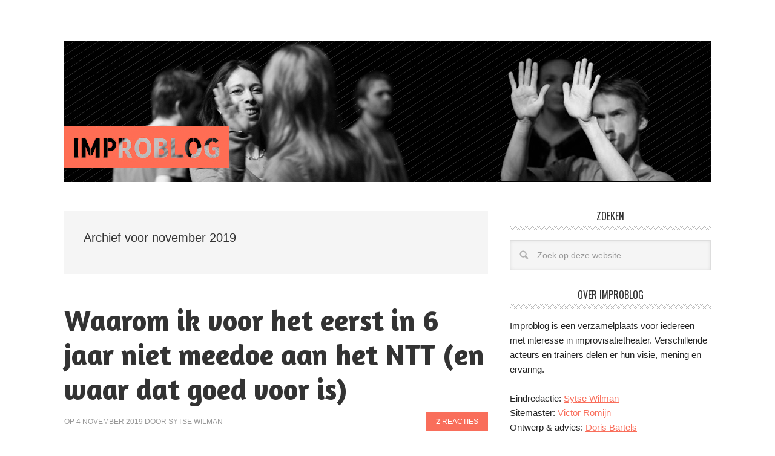

--- FILE ---
content_type: text/html; charset=utf-8
request_url: https://improblog.nl/improblog/2019/11/
body_size: 6389
content:
<!DOCTYPE html>
<html lang="nl"><head>
<meta charset="utf-8"/>
<meta content="width=device-width, initial-scale=1" name="viewport"/>
<meta content="noindex, follow" name="robots"/>

	
	<title>november 2019 - Improblog</title>
	<meta content="nl_NL" property="og:locale"/>
	<meta content="website" property="og:type"/>
	<meta content="november 2019 - Improblog" property="og:title"/>
	<meta content="http://improblog.nl/improblog/2019/11/" property="og:url"/>
	<meta content="Improblog" property="og:site_name"/>
	<meta content="summary" name="twitter:card"/>
	<script class="yoast-schema-graph" type="application/ld+json">{"@context":"https://schema.org","@graph":[{"@type":"CollectionPage","@id":"http://improblog.nl/improblog/2019/11/","url":"http://improblog.nl/improblog/2019/11/","name":"november 2019 - Improblog","isPartOf":{"@id":"http://improblog.nl/improblog/#website"},"breadcrumb":{"@id":"http://improblog.nl/improblog/2019/11/#breadcrumb"},"inLanguage":"nl"},{"@type":"BreadcrumbList","@id":"http://improblog.nl/improblog/2019/11/#breadcrumb","itemListElement":[{"@type":"ListItem","position":1,"name":"Home","item":"http://improblog.nl/improblog/"},{"@type":"ListItem","position":2,"name":"Archieven voor november 2019"}]},{"@type":"WebSite","@id":"http://improblog.nl/improblog/#website","url":"http://improblog.nl/improblog/","name":"Improblog","description":"Blik op improvisatie","potentialAction":[{"@type":"SearchAction","target":{"@type":"EntryPoint","urlTemplate":"http://improblog.nl/improblog/?s={search_term_string}"},"query-input":"required name=search_term_string"}],"inLanguage":"nl"}]}</script>
	


<link href="//fonts.googleapis.com" rel="dns-prefetch"/>
<link href="//s.w.org" rel="dns-prefetch"/>
<link href="https://improblog.nl/improblog/feed/" rel="alternate" title="Improblog &raquo; Feed" type="application/rss+xml" />
<link href="https://improblog.nl/improblog/comments/feed/" rel="alternate" title="Improblog &raquo; Reactiesfeed" type="application/rss+xml" />
<script type="text/javascript">
window._wpemojiSettings = {"baseUrl":"https:\/\/s.w.org\/images\/core\/emoji\/14.0.0\/72x72\/","ext":".png","svgUrl":"https:\/\/s.w.org\/images\/core\/emoji\/14.0.0\/svg\/","svgExt":".svg","source":{"concatemoji":"http:\/\/www.improblog.nl\/improblog\/wp-includes\/js\/wp-emoji-release.min.js?ver=6.0.7"}};
/*! This file is auto-generated */
!function(e,a,t){var n,r,o,i=a.createElement("canvas"),p=i.getContext&&i.getContext("2d");function s(e,t){var a=String.fromCharCode,e=(p.clearRect(0,0,i.width,i.height),p.fillText(a.apply(this,e),0,0),i.toDataURL());return p.clearRect(0,0,i.width,i.height),p.fillText(a.apply(this,t),0,0),e===i.toDataURL()}function c(e){var t=a.createElement("script");t.src=/e,t.defer=t.type="text/javascript",a.getElementsByTagName("head")[0].appendChild(t)}for(o=Array("flag","emoji"),t.supports={everything:!0,everythingExceptFlag:!0},r=0;r<o.length;r++)t.supports[o[r]]=function(e){if(!p||!p.fillText)return!1;switch(p.textBaseline="top",p.font="600 32px Arial",e){case"flag":return s([127987,65039,8205,9895,65039],[127987,65039,8203,9895,65039])?!1:!s([55356,56826,55356,56819],[55356,56826,8203,55356,56819])&&!s([55356,57332,56128,56423,56128,56418,56128,56421,56128,56430,56128,56423,56128,56447],[55356,57332,8203,56128,56423,8203,56128,56418,8203,56128,56421,8203,56128,56430,8203,56128,56423,8203,56128,56447]);case"emoji":return!s([129777,127995,8205,129778,127999],[129777,127995,8203,129778,127999])}return!1}(o[r]),t.supports.everything=t.supports.everything&&t.supports[o[r]],"flag"!==o[r]&&(t.supports.everythingExceptFlag=t.supports.everythingExceptFlag&&t.supports[o[r]]);t.supports.everythingExceptFlag=t.supports.everythingExceptFlag&&!t.supports.flag,t.DOMReady=!1,t.readyCallback=function(){t.DOMReady=!0},t.supports.everything||(n=function(){t.readyCallback()},a.addEventListener?(a.addEventListener("DOMContentLoaded",n,!1),e.addEventListener("load",n,!1)):(e.attachEvent("onload",n),a.attachEvent("onreadystatechange",function(){"complete"===a.readyState&&t.readyCallback()})),(e=t.source||{}).concatemoji?c(e.concatemoji):e.wpemoji&&e.twemoji&&(c(e.twemoji),c(e.wpemoji)))}(window,document,window._wpemojiSettings);
</script>
<style type="text/css">
img.wp-smiley,
img.emoji {
	display: inline !important;
	border: none !important;
	box-shadow: none !important;
	height: 1em !important;
	width: 1em !important;
	margin: 0 0.07em !important;
	vertical-align: -0.1em !important;
	background: none !important;
	padding: 0 !important;
}
</style>
	<link href="https://improblog.nl/improblog/wp-content/themes/metro-pro/style.css?ver=2.0.1" id="metro-pro-theme-css" media="all" rel="stylesheet" type="text/css" />
<link href="https://improblog.nl/improblog/wp-includes/css/dist/block-library/style.min.css?ver=6.0.7" id="wp-block-library-css" media="all" rel="stylesheet" type="text/css" />
<style id="global-styles-inline-css" type="text/css">
body{--wp--preset--color--black: #000000;--wp--preset--color--cyan-bluish-gray: #abb8c3;--wp--preset--color--white: #ffffff;--wp--preset--color--pale-pink: #f78da7;--wp--preset--color--vivid-red: #cf2e2e;--wp--preset--color--luminous-vivid-orange: #ff6900;--wp--preset--color--luminous-vivid-amber: #fcb900;--wp--preset--color--light-green-cyan: #7bdcb5;--wp--preset--color--vivid-green-cyan: #00d084;--wp--preset--color--pale-cyan-blue: #8ed1fc;--wp--preset--color--vivid-cyan-blue: #0693e3;--wp--preset--color--vivid-purple: #9b51e0;--wp--preset--gradient--vivid-cyan-blue-to-vivid-purple: linear-gradient(135deg,rgba(6,147,227,1) 0%,rgb(155,81,224) 100%);--wp--preset--gradient--light-green-cyan-to-vivid-green-cyan: linear-gradient(135deg,rgb(122,220,180) 0%,rgb(0,208,130) 100%);--wp--preset--gradient--luminous-vivid-amber-to-luminous-vivid-orange: linear-gradient(135deg,rgba(252,185,0,1) 0%,rgba(255,105,0,1) 100%);--wp--preset--gradient--luminous-vivid-orange-to-vivid-red: linear-gradient(135deg,rgba(255,105,0,1) 0%,rgb(207,46,46) 100%);--wp--preset--gradient--very-light-gray-to-cyan-bluish-gray: linear-gradient(135deg,rgb(238,238,238) 0%,rgb(169,184,195) 100%);--wp--preset--gradient--cool-to-warm-spectrum: linear-gradient(135deg,rgb(74,234,220) 0%,rgb(151,120,209) 20%,rgb(207,42,186) 40%,rgb(238,44,130) 60%,rgb(251,105,98) 80%,rgb(254,248,76) 100%);--wp--preset--gradient--blush-light-purple: linear-gradient(135deg,rgb(255,206,236) 0%,rgb(152,150,240) 100%);--wp--preset--gradient--blush-bordeaux: linear-gradient(135deg,rgb(254,205,165) 0%,rgb(254,45,45) 50%,rgb(107,0,62) 100%);--wp--preset--gradient--luminous-dusk: linear-gradient(135deg,rgb(255,203,112) 0%,rgb(199,81,192) 50%,rgb(65,88,208) 100%);--wp--preset--gradient--pale-ocean: linear-gradient(135deg,rgb(255,245,203) 0%,rgb(182,227,212) 50%,rgb(51,167,181) 100%);--wp--preset--gradient--electric-grass: linear-gradient(135deg,rgb(202,248,128) 0%,rgb(113,206,126) 100%);--wp--preset--gradient--midnight: linear-gradient(135deg,rgb(2,3,129) 0%,rgb(40,116,252) 100%);--wp--preset--duotone--dark-grayscale: url('#wp-duotone-dark-grayscale');--wp--preset--duotone--grayscale: url('#wp-duotone-grayscale');--wp--preset--duotone--purple-yellow: url('#wp-duotone-purple-yellow');--wp--preset--duotone--blue-red: url('#wp-duotone-blue-red');--wp--preset--duotone--midnight: url('#wp-duotone-midnight');--wp--preset--duotone--magenta-yellow: url('#wp-duotone-magenta-yellow');--wp--preset--duotone--purple-green: url('#wp-duotone-purple-green');--wp--preset--duotone--blue-orange: url('#wp-duotone-blue-orange');--wp--preset--font-size--small: 13px;--wp--preset--font-size--medium: 20px;--wp--preset--font-size--large: 36px;--wp--preset--font-size--x-large: 42px;}.has-black-color{color: var(--wp--preset--color--black) !important;}.has-cyan-bluish-gray-color{color: var(--wp--preset--color--cyan-bluish-gray) !important;}.has-white-color{color: var(--wp--preset--color--white) !important;}.has-pale-pink-color{color: var(--wp--preset--color--pale-pink) !important;}.has-vivid-red-color{color: var(--wp--preset--color--vivid-red) !important;}.has-luminous-vivid-orange-color{color: var(--wp--preset--color--luminous-vivid-orange) !important;}.has-luminous-vivid-amber-color{color: var(--wp--preset--color--luminous-vivid-amber) !important;}.has-light-green-cyan-color{color: var(--wp--preset--color--light-green-cyan) !important;}.has-vivid-green-cyan-color{color: var(--wp--preset--color--vivid-green-cyan) !important;}.has-pale-cyan-blue-color{color: var(--wp--preset--color--pale-cyan-blue) !important;}.has-vivid-cyan-blue-color{color: var(--wp--preset--color--vivid-cyan-blue) !important;}.has-vivid-purple-color{color: var(--wp--preset--color--vivid-purple) !important;}.has-black-background-color{background-color: var(--wp--preset--color--black) !important;}.has-cyan-bluish-gray-background-color{background-color: var(--wp--preset--color--cyan-bluish-gray) !important;}.has-white-background-color{background-color: var(--wp--preset--color--white) !important;}.has-pale-pink-background-color{background-color: var(--wp--preset--color--pale-pink) !important;}.has-vivid-red-background-color{background-color: var(--wp--preset--color--vivid-red) !important;}.has-luminous-vivid-orange-background-color{background-color: var(--wp--preset--color--luminous-vivid-orange) !important;}.has-luminous-vivid-amber-background-color{background-color: var(--wp--preset--color--luminous-vivid-amber) !important;}.has-light-green-cyan-background-color{background-color: var(--wp--preset--color--light-green-cyan) !important;}.has-vivid-green-cyan-background-color{background-color: var(--wp--preset--color--vivid-green-cyan) !important;}.has-pale-cyan-blue-background-color{background-color: var(--wp--preset--color--pale-cyan-blue) !important;}.has-vivid-cyan-blue-background-color{background-color: var(--wp--preset--color--vivid-cyan-blue) !important;}.has-vivid-purple-background-color{background-color: var(--wp--preset--color--vivid-purple) !important;}.has-black-border-color{border-color: var(--wp--preset--color--black) !important;}.has-cyan-bluish-gray-border-color{border-color: var(--wp--preset--color--cyan-bluish-gray) !important;}.has-white-border-color{border-color: var(--wp--preset--color--white) !important;}.has-pale-pink-border-color{border-color: var(--wp--preset--color--pale-pink) !important;}.has-vivid-red-border-color{border-color: var(--wp--preset--color--vivid-red) !important;}.has-luminous-vivid-orange-border-color{border-color: var(--wp--preset--color--luminous-vivid-orange) !important;}.has-luminous-vivid-amber-border-color{border-color: var(--wp--preset--color--luminous-vivid-amber) !important;}.has-light-green-cyan-border-color{border-color: var(--wp--preset--color--light-green-cyan) !important;}.has-vivid-green-cyan-border-color{border-color: var(--wp--preset--color--vivid-green-cyan) !important;}.has-pale-cyan-blue-border-color{border-color: var(--wp--preset--color--pale-cyan-blue) !important;}.has-vivid-cyan-blue-border-color{border-color: var(--wp--preset--color--vivid-cyan-blue) !important;}.has-vivid-purple-border-color{border-color: var(--wp--preset--color--vivid-purple) !important;}.has-vivid-cyan-blue-to-vivid-purple-gradient-background{background: var(--wp--preset--gradient--vivid-cyan-blue-to-vivid-purple) !important;}.has-light-green-cyan-to-vivid-green-cyan-gradient-background{background: var(--wp--preset--gradient--light-green-cyan-to-vivid-green-cyan) !important;}.has-luminous-vivid-amber-to-luminous-vivid-orange-gradient-background{background: var(--wp--preset--gradient--luminous-vivid-amber-to-luminous-vivid-orange) !important;}.has-luminous-vivid-orange-to-vivid-red-gradient-background{background: var(--wp--preset--gradient--luminous-vivid-orange-to-vivid-red) !important;}.has-very-light-gray-to-cyan-bluish-gray-gradient-background{background: var(--wp--preset--gradient--very-light-gray-to-cyan-bluish-gray) !important;}.has-cool-to-warm-spectrum-gradient-background{background: var(--wp--preset--gradient--cool-to-warm-spectrum) !important;}.has-blush-light-purple-gradient-background{background: var(--wp--preset--gradient--blush-light-purple) !important;}.has-blush-bordeaux-gradient-background{background: var(--wp--preset--gradient--blush-bordeaux) !important;}.has-luminous-dusk-gradient-background{background: var(--wp--preset--gradient--luminous-dusk) !important;}.has-pale-ocean-gradient-background{background: var(--wp--preset--gradient--pale-ocean) !important;}.has-electric-grass-gradient-background{background: var(--wp--preset--gradient--electric-grass) !important;}.has-midnight-gradient-background{background: var(--wp--preset--gradient--midnight) !important;}.has-small-font-size{font-size: var(--wp--preset--font-size--small) !important;}.has-medium-font-size{font-size: var(--wp--preset--font-size--medium) !important;}.has-large-font-size{font-size: var(--wp--preset--font-size--large) !important;}.has-x-large-font-size{font-size: var(--wp--preset--font-size--x-large) !important;}
</style>
<link href="https://improblog.nl/improblog/wp-content/plugins/social/assets/comments.css?ver=3.1.1" id="social_comments-css" media="screen" rel="stylesheet" type="text/css" />
<link href="//fonts.googleapis.com/css?family=Oswald%3A400&amp;ver=2.0.1" id="google-font-css" media="all" rel="stylesheet" type="text/css"/>
<script id="jquery-core-js" src="https://improblog.nl/improblog/wp-includes/js/jquery/jquery.min.js?ver=3.6.0" type="text/javascript"></script>
<script id="jquery-migrate-js" src="https://improblog.nl/improblog/wp-includes/js/jquery/jquery-migrate.min.js?ver=3.3.2" type="text/javascript"></script>
<link href="https://improblog.nl/improblog/wp-json/" rel="https://api.w.org/" /><link href="https://improblog.nl/improblog/xmlrpc.php?rsd" rel="EditURI" title="RSD" type="application/rsd+xml" />
<link href="https://improblog.nl/improblog/wp-includes/wlwmanifest.xml" rel="wlwmanifest" type="application/wlwmanifest+xml" /> 
<meta content="WordPress 6.0.7" name="generator"/>
<link href="https://improblog.nl/improblog/wp-content/themes/metro-pro/images/favicon.ico" rel="icon" />
<link href="https://improblog.nl/improblog/xmlrpc.php" rel="pingback" />
<link href="https://fonts.googleapis.com/css?family=Cabin:400,700|Paytone+One|Josefin+Sans|Lobster+Two|Amaranth:400,700|Allerta+Stencil" rel="stylesheet" type="text/css" />
<meta content="PhsOa74bu9tMXyQaQ8Kak2pSVbIrj_0XbR1dpXALDAk" name="google-site-verification"/><style type="text/css">.site-title a { background: url(http://improblog.nl/improblog/wp-content/uploads/2014/11/header-breed2.jpg) no-repeat !important; }</style>
</head>
<body class="archive date custom-header header-image header-full-width content-sidebar genesis-breadcrumbs-hidden genesis-footer-widgets-hidden"><svg focusable="false" height="0" role="none" style="visibility: hidden; position: absolute; left: -9999px; overflow: hidden;" viewBox="0 0 0 0" width="0" xmlns="http://www.w3.org/2000/svg"><defs><filter id="wp-duotone-dark-grayscale"><feColorMatrix color-interpolation-filters="sRGB" type="matrix" values=" .299 .587 .114 0 0 .299 .587 .114 0 0 .299 .587 .114 0 0 .299 .587 .114 0 0 "></feColorMatrix><feComponentTransfer color-interpolation-filters="sRGB"><feFuncR tableValues="0 0.49803921568627" type="table"></feFuncR><feFuncG tableValues="0 0.49803921568627" type="table"></feFuncG><feFuncB tableValues="0 0.49803921568627" type="table"></feFuncB><feFuncA tableValues="1 1" type="table"></feFuncA></feComponentTransfer><feComposite in2="SourceGraphic" operator="in"></feComposite></filter></defs></svg><svg focusable="false" height="0" role="none" style="visibility: hidden; position: absolute; left: -9999px; overflow: hidden;" viewBox="0 0 0 0" width="0" xmlns="http://www.w3.org/2000/svg"><defs><filter id="wp-duotone-grayscale"><feColorMatrix color-interpolation-filters="sRGB" type="matrix" values=" .299 .587 .114 0 0 .299 .587 .114 0 0 .299 .587 .114 0 0 .299 .587 .114 0 0 "></feColorMatrix><feComponentTransfer color-interpolation-filters="sRGB"><feFuncR tableValues="0 1" type="table"></feFuncR><feFuncG tableValues="0 1" type="table"></feFuncG><feFuncB tableValues="0 1" type="table"></feFuncB><feFuncA tableValues="1 1" type="table"></feFuncA></feComponentTransfer><feComposite in2="SourceGraphic" operator="in"></feComposite></filter></defs></svg><svg focusable="false" height="0" role="none" style="visibility: hidden; position: absolute; left: -9999px; overflow: hidden;" viewBox="0 0 0 0" width="0" xmlns="http://www.w3.org/2000/svg"><defs><filter id="wp-duotone-purple-yellow"><feColorMatrix color-interpolation-filters="sRGB" type="matrix" values=" .299 .587 .114 0 0 .299 .587 .114 0 0 .299 .587 .114 0 0 .299 .587 .114 0 0 "></feColorMatrix><feComponentTransfer color-interpolation-filters="sRGB"><feFuncR tableValues="0.54901960784314 0.98823529411765" type="table"></feFuncR><feFuncG tableValues="0 1" type="table"></feFuncG><feFuncB tableValues="0.71764705882353 0.25490196078431" type="table"></feFuncB><feFuncA tableValues="1 1" type="table"></feFuncA></feComponentTransfer><feComposite in2="SourceGraphic" operator="in"></feComposite></filter></defs></svg><svg focusable="false" height="0" role="none" style="visibility: hidden; position: absolute; left: -9999px; overflow: hidden;" viewBox="0 0 0 0" width="0" xmlns="http://www.w3.org/2000/svg"><defs><filter id="wp-duotone-blue-red"><feColorMatrix color-interpolation-filters="sRGB" type="matrix" values=" .299 .587 .114 0 0 .299 .587 .114 0 0 .299 .587 .114 0 0 .299 .587 .114 0 0 "></feColorMatrix><feComponentTransfer color-interpolation-filters="sRGB"><feFuncR tableValues="0 1" type="table"></feFuncR><feFuncG tableValues="0 0.27843137254902" type="table"></feFuncG><feFuncB tableValues="0.5921568627451 0.27843137254902" type="table"></feFuncB><feFuncA tableValues="1 1" type="table"></feFuncA></feComponentTransfer><feComposite in2="SourceGraphic" operator="in"></feComposite></filter></defs></svg><svg focusable="false" height="0" role="none" style="visibility: hidden; position: absolute; left: -9999px; overflow: hidden;" viewBox="0 0 0 0" width="0" xmlns="http://www.w3.org/2000/svg"><defs><filter id="wp-duotone-midnight"><feColorMatrix color-interpolation-filters="sRGB" type="matrix" values=" .299 .587 .114 0 0 .299 .587 .114 0 0 .299 .587 .114 0 0 .299 .587 .114 0 0 "></feColorMatrix><feComponentTransfer color-interpolation-filters="sRGB"><feFuncR tableValues="0 0" type="table"></feFuncR><feFuncG tableValues="0 0.64705882352941" type="table"></feFuncG><feFuncB tableValues="0 1" type="table"></feFuncB><feFuncA tableValues="1 1" type="table"></feFuncA></feComponentTransfer><feComposite in2="SourceGraphic" operator="in"></feComposite></filter></defs></svg><svg focusable="false" height="0" role="none" style="visibility: hidden; position: absolute; left: -9999px; overflow: hidden;" viewBox="0 0 0 0" width="0" xmlns="http://www.w3.org/2000/svg"><defs><filter id="wp-duotone-magenta-yellow"><feColorMatrix color-interpolation-filters="sRGB" type="matrix" values=" .299 .587 .114 0 0 .299 .587 .114 0 0 .299 .587 .114 0 0 .299 .587 .114 0 0 "></feColorMatrix><feComponentTransfer color-interpolation-filters="sRGB"><feFuncR tableValues="0.78039215686275 1" type="table"></feFuncR><feFuncG tableValues="0 0.94901960784314" type="table"></feFuncG><feFuncB tableValues="0.35294117647059 0.47058823529412" type="table"></feFuncB><feFuncA tableValues="1 1" type="table"></feFuncA></feComponentTransfer><feComposite in2="SourceGraphic" operator="in"></feComposite></filter></defs></svg><svg focusable="false" height="0" role="none" style="visibility: hidden; position: absolute; left: -9999px; overflow: hidden;" viewBox="0 0 0 0" width="0" xmlns="http://www.w3.org/2000/svg"><defs><filter id="wp-duotone-purple-green"><feColorMatrix color-interpolation-filters="sRGB" type="matrix" values=" .299 .587 .114 0 0 .299 .587 .114 0 0 .299 .587 .114 0 0 .299 .587 .114 0 0 "></feColorMatrix><feComponentTransfer color-interpolation-filters="sRGB"><feFuncR tableValues="0.65098039215686 0.40392156862745" type="table"></feFuncR><feFuncG tableValues="0 1" type="table"></feFuncG><feFuncB tableValues="0.44705882352941 0.4" type="table"></feFuncB><feFuncA tableValues="1 1" type="table"></feFuncA></feComponentTransfer><feComposite in2="SourceGraphic" operator="in"></feComposite></filter></defs></svg><svg focusable="false" height="0" role="none" style="visibility: hidden; position: absolute; left: -9999px; overflow: hidden;" viewBox="0 0 0 0" width="0" xmlns="http://www.w3.org/2000/svg"><defs><filter id="wp-duotone-blue-orange"><feColorMatrix color-interpolation-filters="sRGB" type="matrix" values=" .299 .587 .114 0 0 .299 .587 .114 0 0 .299 .587 .114 0 0 .299 .587 .114 0 0 "></feColorMatrix><feComponentTransfer color-interpolation-filters="sRGB"><feFuncR tableValues="0.098039215686275 1" type="table"></feFuncR><feFuncG tableValues="0 0.66274509803922" type="table"></feFuncG><feFuncB tableValues="0.84705882352941 0.41960784313725" type="table"></feFuncB><feFuncA tableValues="1 1" type="table"></feFuncA></feComponentTransfer><feComposite in2="SourceGraphic" operator="in"></feComposite></filter></defs></svg><div class="site-container"><header class="site-header"><div class="wrap"><div class="title-area"><p class="site-title"><a href="https://improblog.nl/improblog/">Improblog</a></p><p class="site-description">Blik op improvisatie</p></div></div></header><div class="site-inner"><div class="content-sidebar-wrap"><main class="content"><div class="archive-description date-archive-description archive-date"><h1 class="archive-title">Archief voor  november 2019</h1></div><article aria-label="Waarom ik voor het eerst in 6 jaar niet meedoe aan het NTT (en waar dat goed voor is)" class="post-2953 post type-post status-publish format-standard category-t-wereldje category-navelstaren entry has-post-thumbnail"><header class="entry-header"><h2 class="entry-title"><a class="entry-title-link" href="https://improblog.nl/improblog/waarom-ik-voor-het-eerst-in-6-jaar-niet-meedoe-aan-het-ntt-en-waar-dat-goed-voor-is/" rel="bookmark">Waarom ik voor het eerst in 6 jaar niet meedoe aan het NTT (en waar dat goed voor is)</a></h2>
<p class="entry-meta">op <time class="entry-time">4 november 2019</time> door <span class="entry-author"><a class="entry-author-link" href="https://improblog.nl/improblog/author/sytse/" rel="author"><span class="entry-author-name">Sytse Wilman</span></a></span> <span class="entry-comments-link"><a href="https://improblog.nl/improblog/waarom-ik-voor-het-eerst-in-6-jaar-niet-meedoe-aan-het-ntt-en-waar-dat-goed-voor-is/#comments">2 Reacties</a></span> </p></header><div class="entry-content"><a aria-hidden="true" class="entry-image-link" href="https://improblog.nl/improblog/waarom-ik-voor-het-eerst-in-6-jaar-niet-meedoe-aan-het-ntt-en-waar-dat-goed-voor-is/" tabindex="-1"></a>
<p>Afgelopen weekend was de loting voor het Nederlands Theatersport Toernooi (NTT) en voor het eerst in zes jaar heb ik me niet ingeschreven. Waarom dat is en wat daaraan vooraf ging, lees je hier.</p>



 <a class="more-link" href="https://improblog.nl/improblog/waarom-ik-voor-het-eerst-in-6-jaar-niet-meedoe-aan-het-ntt-en-waar-dat-goed-voor-is/#more-2953">[Lees meer&hellip;]</a></div><footer class="entry-footer"><p class="entry-meta"><span class="entry-categories">Categorie: <a href="https://improblog.nl/improblog/category/t-wereldje/" rel="category tag">'t wereldje</a>, <a href="https://improblog.nl/improblog/category/navelstaren/" rel="category tag">Navelstaren</a></span> </p></footer></article></main><aside aria-label="Primaire Sidebar" class="sidebar sidebar-primary widget-area" role="complementary"><section class="widget widget_search" id="search-3"><div class="widget-wrap"><h4 class="widget-title widgettitle">Zoeken</h4>
<form action="https://improblog.nl/improblog/" class="search-form" method="get" role="search"><input class="search-form-input" id="searchform-1" name="s" placeholder="Zoek op deze website" type="search"/><input class="search-form-submit" type="submit" value="Zoek"/><meta content="http://improblog.nl/improblog/?s={s}"/></form></div></section>
<section class="widget widget_text" id="text-2"><div class="widget-wrap"><h4 class="widget-title widgettitle">Over Improblog</h4>
			<div class="textwidget">Improblog is een verzamelplaats voor iedereen met interesse in improvisatietheater. Verschillende acteurs en trainers delen er hun visie, mening en ervaring.
<br/> <br/>
Eindredactie: <a href="http://www.bliksemfles.nl">Sytse Wilman</a> <br/>
Sitemaster: <a href="http://www.victorromijn.nl">Victor Romijn</a> <br/>
Ontwerp &amp; advies: <a href="http://www.webkitchen.nl">Doris Bartels</a></div>
		</div></section>

		<section class="widget widget_recent_entries" id="recent-posts-3"><div class="widget-wrap">
		<h4 class="widget-title widgettitle">De vijf meest recente berichten:</h4>

		<ul>
											<li>
					<a href="https://improblog.nl/improblog/de-wereld-een-klein-beetje-beter-improviseren/">De wereld een klein beetje beter improviseren</a>
									</li>
											<li>
					<a href="https://improblog.nl/improblog/zelf-een-impro-evenement-opzetten-7-tips/">Zelf een impro-evenement opzetten: 7 tips</a>
									</li>
											<li>
					<a href="https://improblog.nl/improblog/internationaal-improfestival-opent-nog-meer-poorten-voor-nederlandse-spelers/">Internationaal improfestival opent meer poorten voor Nederlandse spelers</a>
									</li>
											<li>
					<a href="https://improblog.nl/improblog/5-topwedstrijden-om-naar-uit-te-kijken-op-het-ntt/">5 topwedstrijden om naar uit te kijken op het NTT</a>
									</li>
											<li>
					<a href="https://improblog.nl/improblog/doe-mee-met-de-improblog-ntt-2022-pool/">Doe mee met de Improblog NTT 2022-pool!</a>
									</li>
					</ul>

		</div></section>
<section class="widget widget_archive" id="archives-3"><div class="widget-wrap"><h4 class="widget-title widgettitle">De afgelopen maanden:</h4>

			<ul>
					<li><a href="https://improblog.nl/improblog/2023/05/">mei 2023</a>&nbsp;(1)</li>
	<li><a href="https://improblog.nl/improblog/2023/02/">februari 2023</a>&nbsp;(1)</li>
	<li><a href="https://improblog.nl/improblog/2022/10/">oktober 2022</a>&nbsp;(1)</li>
	<li><a href="https://improblog.nl/improblog/2022/09/">september 2022</a>&nbsp;(1)</li>
	<li><a href="https://improblog.nl/improblog/2022/08/">augustus 2022</a>&nbsp;(2)</li>
	<li><a href="https://improblog.nl/improblog/2022/06/">juni 2022</a>&nbsp;(1)</li>
	<li><a href="https://improblog.nl/improblog/2022/05/">mei 2022</a>&nbsp;(1)</li>
	<li><a href="https://improblog.nl/improblog/2022/04/">april 2022</a>&nbsp;(1)</li>
	<li><a href="https://improblog.nl/improblog/2022/01/">januari 2022</a>&nbsp;(1)</li>
	<li><a href="https://improblog.nl/improblog/2021/08/">augustus 2021</a>&nbsp;(2)</li>
	<li><a href="https://improblog.nl/improblog/2021/07/">juli 2021</a>&nbsp;(1)</li>
	<li><a href="https://improblog.nl/improblog/2021/04/">april 2021</a>&nbsp;(1)</li>
	<li><a href="https://improblog.nl/improblog/2021/03/">maart 2021</a>&nbsp;(1)</li>
	<li><a href="https://improblog.nl/improblog/2021/02/">februari 2021</a>&nbsp;(1)</li>
	<li><a href="https://improblog.nl/improblog/2021/01/">januari 2021</a>&nbsp;(1)</li>
	<li><a href="https://improblog.nl/improblog/2020/12/">december 2020</a>&nbsp;(1)</li>
	<li><a href="https://improblog.nl/improblog/2020/05/">mei 2020</a>&nbsp;(1)</li>
	<li><a href="https://improblog.nl/improblog/2020/04/">april 2020</a>&nbsp;(2)</li>
	<li><a href="https://improblog.nl/improblog/2020/03/">maart 2020</a>&nbsp;(2)</li>
	<li><a href="https://improblog.nl/improblog/2020/02/">februari 2020</a>&nbsp;(1)</li>
	<li><a href="https://improblog.nl/improblog/2019/12/">december 2019</a>&nbsp;(1)</li>
	<li><a aria-current="page" href="https://improblog.nl/improblog/2019/11/">november 2019</a>&nbsp;(1)</li>
	<li><a href="https://improblog.nl/improblog/2019/09/">september 2019</a>&nbsp;(1)</li>
	<li><a href="https://improblog.nl/improblog/2019/06/">juni 2019</a>&nbsp;(2)</li>
	<li><a href="https://improblog.nl/improblog/2019/03/">maart 2019</a>&nbsp;(2)</li>
	<li><a href="https://improblog.nl/improblog/2019/02/">februari 2019</a>&nbsp;(2)</li>
	<li><a href="https://improblog.nl/improblog/2019/01/">januari 2019</a>&nbsp;(2)</li>
	<li><a href="https://improblog.nl/improblog/2018/12/">december 2018</a>&nbsp;(1)</li>
	<li><a href="https://improblog.nl/improblog/2018/10/">oktober 2018</a>&nbsp;(4)</li>
	<li><a href="https://improblog.nl/improblog/2018/09/">september 2018</a>&nbsp;(2)</li>
	<li><a href="https://improblog.nl/improblog/2018/07/">juli 2018</a>&nbsp;(1)</li>
	<li><a href="https://improblog.nl/improblog/2018/06/">juni 2018</a>&nbsp;(3)</li>
	<li><a href="https://improblog.nl/improblog/2018/05/">mei 2018</a>&nbsp;(4)</li>
	<li><a href="https://improblog.nl/improblog/2018/04/">april 2018</a>&nbsp;(3)</li>
	<li><a href="https://improblog.nl/improblog/2018/03/">maart 2018</a>&nbsp;(1)</li>
	<li><a href="https://improblog.nl/improblog/2018/02/">februari 2018</a>&nbsp;(5)</li>
	<li><a href="https://improblog.nl/improblog/2018/01/">januari 2018</a>&nbsp;(2)</li>
	<li><a href="https://improblog.nl/improblog/2017/12/">december 2017</a>&nbsp;(3)</li>
	<li><a href="https://improblog.nl/improblog/2017/11/">november 2017</a>&nbsp;(3)</li>
	<li><a href="https://improblog.nl/improblog/2017/10/">oktober 2017</a>&nbsp;(3)</li>
	<li><a href="https://improblog.nl/improblog/2017/09/">september 2017</a>&nbsp;(2)</li>
	<li><a href="https://improblog.nl/improblog/2017/08/">augustus 2017</a>&nbsp;(3)</li>
	<li><a href="https://improblog.nl/improblog/2017/07/">juli 2017</a>&nbsp;(2)</li>
	<li><a href="https://improblog.nl/improblog/2017/06/">juni 2017</a>&nbsp;(3)</li>
	<li><a href="https://improblog.nl/improblog/2017/05/">mei 2017</a>&nbsp;(5)</li>
	<li><a href="https://improblog.nl/improblog/2017/04/">april 2017</a>&nbsp;(3)</li>
	<li><a href="https://improblog.nl/improblog/2017/03/">maart 2017</a>&nbsp;(5)</li>
	<li><a href="https://improblog.nl/improblog/2017/02/">februari 2017</a>&nbsp;(3)</li>
	<li><a href="https://improblog.nl/improblog/2017/01/">januari 2017</a>&nbsp;(5)</li>
	<li><a href="https://improblog.nl/improblog/2016/12/">december 2016</a>&nbsp;(8)</li>
	<li><a href="https://improblog.nl/improblog/2016/11/">november 2016</a>&nbsp;(5)</li>
	<li><a href="https://improblog.nl/improblog/2016/10/">oktober 2016</a>&nbsp;(3)</li>
	<li><a href="https://improblog.nl/improblog/2016/09/">september 2016</a>&nbsp;(3)</li>
	<li><a href="https://improblog.nl/improblog/2016/07/">juli 2016</a>&nbsp;(3)</li>
	<li><a href="https://improblog.nl/improblog/2016/06/">juni 2016</a>&nbsp;(3)</li>
	<li><a href="https://improblog.nl/improblog/2016/05/">mei 2016</a>&nbsp;(3)</li>
	<li><a href="https://improblog.nl/improblog/2016/04/">april 2016</a>&nbsp;(5)</li>
	<li><a href="https://improblog.nl/improblog/2016/03/">maart 2016</a>&nbsp;(6)</li>
	<li><a href="https://improblog.nl/improblog/2016/02/">februari 2016</a>&nbsp;(3)</li>
	<li><a href="https://improblog.nl/improblog/2016/01/">januari 2016</a>&nbsp;(5)</li>
	<li><a href="https://improblog.nl/improblog/2015/12/">december 2015</a>&nbsp;(3)</li>
	<li><a href="https://improblog.nl/improblog/2015/11/">november 2015</a>&nbsp;(4)</li>
	<li><a href="https://improblog.nl/improblog/2015/10/">oktober 2015</a>&nbsp;(3)</li>
	<li><a href="https://improblog.nl/improblog/2015/09/">september 2015</a>&nbsp;(4)</li>
	<li><a href="https://improblog.nl/improblog/2015/08/">augustus 2015</a>&nbsp;(5)</li>
	<li><a href="https://improblog.nl/improblog/2015/07/">juli 2015</a>&nbsp;(5)</li>
	<li><a href="https://improblog.nl/improblog/2015/06/">juni 2015</a>&nbsp;(6)</li>
	<li><a href="https://improblog.nl/improblog/2015/05/">mei 2015</a>&nbsp;(6)</li>
	<li><a href="https://improblog.nl/improblog/2015/04/">april 2015</a>&nbsp;(5)</li>
	<li><a href="https://improblog.nl/improblog/2015/03/">maart 2015</a>&nbsp;(6)</li>
	<li><a href="https://improblog.nl/improblog/2015/02/">februari 2015</a>&nbsp;(8)</li>
	<li><a href="https://improblog.nl/improblog/2015/01/">januari 2015</a>&nbsp;(6)</li>
	<li><a href="https://improblog.nl/improblog/2014/12/">december 2014</a>&nbsp;(8)</li>
	<li><a href="https://improblog.nl/improblog/2014/11/">november 2014</a>&nbsp;(12)</li>
			</ul>

			</div></section>
</aside></div></div></div><footer class="site-footer"><div class="wrap"><p>Copyright &copy;&nbsp;2024 &middot; <a href="http://my.studiopress.com/themes/metro/">Metro Pro Theme</a> On</p></div></footer><script id="social_js-js-extra" type="text/javascript">
/* <![CDATA[ */
var Sociali18n = {"commentReplyTitle":"Post a Reply"};
/* ]]> */
</script>
<script id="social_js-js" src="https://improblog.nl/improblog/wp-content/plugins/social/assets/social.js?ver=3.1.1" type="text/javascript"></script>

&nbsp;<script defer src="https://static.cloudflareinsights.com/beacon.min.js/vcd15cbe7772f49c399c6a5babf22c1241717689176015" integrity="sha512-ZpsOmlRQV6y907TI0dKBHq9Md29nnaEIPlkf84rnaERnq6zvWvPUqr2ft8M1aS28oN72PdrCzSjY4U6VaAw1EQ==" data-cf-beacon='{"version":"2024.11.0","token":"3b8d94680a644267a5c9b3692990f3a4","r":1,"server_timing":{"name":{"cfCacheStatus":true,"cfEdge":true,"cfExtPri":true,"cfL4":true,"cfOrigin":true,"cfSpeedBrain":true},"location_startswith":null}}' crossorigin="anonymous"></script>
</body></html>